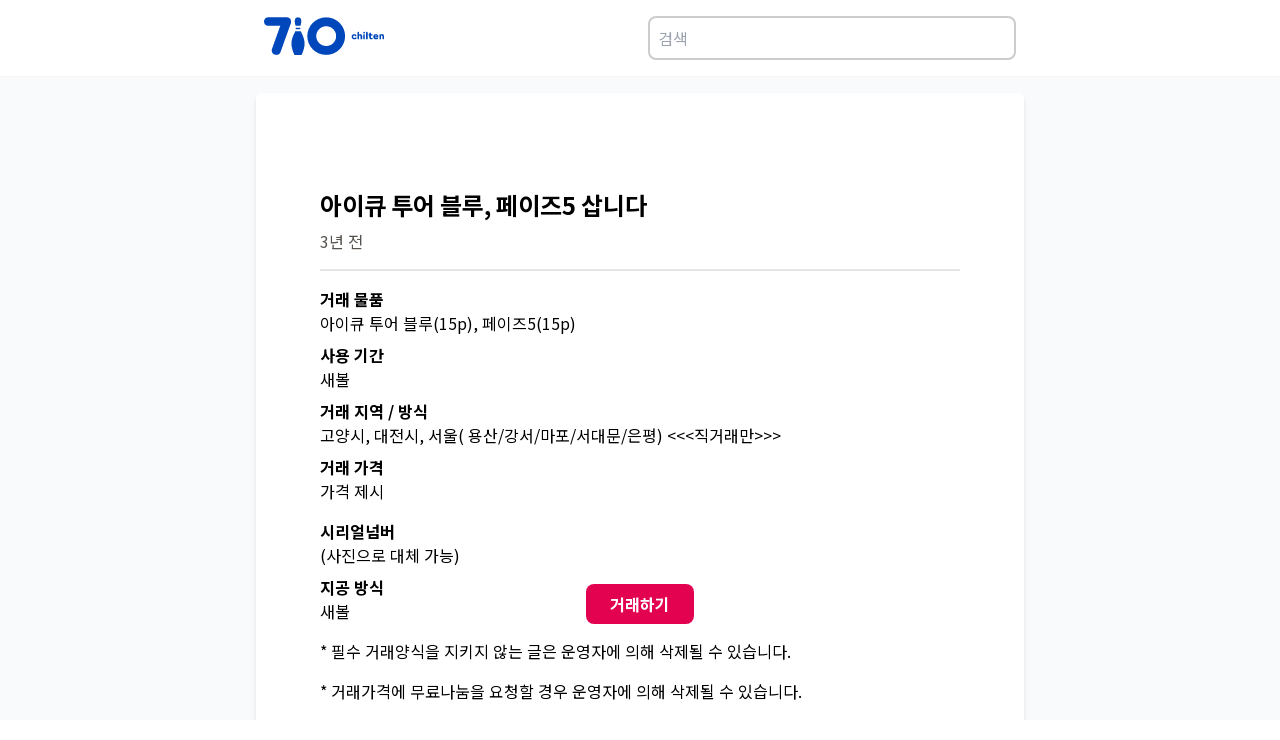

--- FILE ---
content_type: application/javascript; charset=utf-8
request_url: https://www.chilten.com/_next/static/chunks/pages/privacy-cffae600a3271a0f.js
body_size: 5350
content:
(self.webpackChunk_N_E=self.webpackChunk_N_E||[]).push([[915],{3027:function(e,l,s){(window.__NEXT_P=window.__NEXT_P||[]).push(["/privacy",function(){return s(3903)}])},59:function(e,l,s){"use strict";s.d(l,{Z:function(){return components_TermsLayout}});var r=s(5893),n=s(7294),i=s(7825),t=s(709),c=s(2732),x=s(5674),d=s(4807),a=s(1664),h=s.n(a),o=s(3967),j=s.n(o);let NavMenuBox=e=>{let{icon:l,category:s}=e;return(0,r.jsxs)("div",{className:"flex flex-col items-center justify-between h-16 w-15 md:ml-2 lg:ml-4",children:[(0,r.jsx)("div",{className:"flex justify-center md:w-12 lg:w-14",children:l}),(0,r.jsxs)("p",{className:"mt-2 text-xs text-center text-white",children:[s," "]})]})};var components_TermsNavBar=()=>{let[e,l]=(0,n.useState)(!1);return(0,r.jsxs)("div",{className:"fixed top-0 left-0 z-40 w-full",children:[(0,r.jsxs)("div",{className:j()(e?"h-screen w-full bg-white":"","md:hidden"),children:[(0,r.jsx)("div",{className:j()(e?"top-2":"top-1","absolute right-2"),children:(0,r.jsxs)("button",{className:"relative h-5 duration-500 ease-in-out rotate-0 cursor-pointer w-7",onClick:()=>l(!e),children:[(0,r.jsx)("span",{className:j()(e?"-top-1 left-0 rotate-45 bg-black":"bg-white","absolute top-0 right-1 block h-1 w-full origin-left rounded-sm opacity-100 duration-200 ease-in-out")}),(0,r.jsx)("span",{className:j()(e?"w-0 opacity-0":"bg-white","rounded-smopacity-100 absolute right-1 top-2 block h-1 w-full origin-left rounded-sm duration-200 ease-in-out")}),(0,r.jsx)("span",{className:j()(e?"top-3 left-0 -rotate-45 bg-black":"bg-white","rounded-smopacity-100 absolute right-1 top-4 block h-1 w-full origin-left rounded-sm duration-200 ease-in-out")})]})}),e&&(0,r.jsx)("nav",{className:"absolute left-0 w-full h-full py-5 top-12",children:(0,r.jsxs)("ul",{className:"transition duration-300 ease-in-out delay-700 ",children:[(0,r.jsx)("li",{className:"py-2 text-xl font-bold text-center",children:(0,r.jsx)(h(),{href:"https://www.instagram.com/710_bowling/",target:"_blank",rel:"noreferrer",children:"인스타그램"})}),(0,r.jsx)("li",{className:"py-2 text-xl font-bold text-center",children:(0,r.jsx)(h(),{href:"https://www.youtube.com/channel/UCl_nc_PdI8jPH9SjhCU1kzQ/featured",target:"_blank",rel:"noreferrer",children:"유튜브"})}),(0,r.jsx)("li",{className:"py-2 text-xl font-bold text-center",children:(0,r.jsx)(h(),{href:"https://new.oneshop.co.kr/goods/brand?page=1&code=0301&popup=&iframe= ",target:"_blank",rel:"noreferrer",children:"원샵"})}),(0,r.jsx)("li",{className:"py-2 text-xl font-bold text-center",children:(0,r.jsx)(h(),{href:"https://cm.chilten.com/",target:"_blank",rel:"noreferrer",children:"클럽관리"})})]})})]}),(0,r.jsxs)("div",{className:"z-30 flex items-center justify-between h-12 px-3 transition-all md:h-20 md:px-4 lg:px-6 xl:h-24",children:[(0,r.jsx)(h(),{href:"/",children:(0,r.jsx)(i.Z,{className:"w-14 md:w-24 lg:w-28"})}),(0,r.jsxs)("div",{className:"hidden md:flex",children:[(0,r.jsx)(h(),{href:"https://www.instagram.com/710_bowling/",target:"_blank",children:(0,r.jsx)(NavMenuBox,{icon:(0,r.jsx)(t.Z,{className:"h-10"}),category:"인스타그램"})}),(0,r.jsx)(h(),{href:"https://www.youtube.com/channel/UCl_nc_PdI8jPH9SjhCU1kzQ/featured",target:"_blank",children:(0,r.jsx)(NavMenuBox,{icon:(0,r.jsx)(c.Z,{className:"w-10 h-10"}),category:"유튜브"})}),(0,r.jsx)(h(),{href:"https://new.oneshop.co.kr/goods/brand?page=1&code=0301&popup=&iframe=",target:"_blank",children:(0,r.jsx)(NavMenuBox,{icon:(0,r.jsx)(x.Z,{className:"h-10"}),category:"원샵"})}),(0,r.jsx)(h(),{href:"https://cm.chilten.com/",target:"_blank",children:(0,r.jsx)(NavMenuBox,{icon:(0,r.jsx)(d.Z,{className:"h-10"}),category:"클럽관리"})})]})]}),(0,r.jsx)("div",{className:"absolute top-0 left-0 w-full h-12 transition-all bg-black -z-10 bg-opacity-20 mix-blend-overlay md:h-20 xl:h-24"})]})},u=s(8982),p=s(9497),b=s(2962),components_TermsLayout=e=>{let{children:l}=e;return(0,r.jsxs)(u.Z,{children:[(0,r.jsx)(b.PB,{description:"클럽관리 바로가기 Smart Bowling Platform! '칠텐'은 볼링 포탈 플랫폼으로서, 볼러들의 모든 스코어를 입력\xb7관리하며, 클럽의 운영을 쉽고 스마트하게 관리할 수 있도록 모바일 앱과 PC로 구현하고있습니다. 또한, 칠텐은 향후 개인 맞춤형 영상서비스 등 볼링에 최적화된 전문 어플리케이션으로 성장해 나갈 계획입니다.  Bowling Center Club Member Chilten"}),(0,r.jsx)(components_TermsNavBar,{}),(0,r.jsx)("div",{className:"pt-12 md:pt-24 xl:pt-28",children:(0,r.jsx)(p.Z,{children:l})})]})}},3903:function(e,l,s){"use strict";s.r(l);var r=s(5893),n=s(59);s(7294);let Privacy=()=>(0,r.jsxs)("div",{className:"py-10 lg:py-20",children:[(0,r.jsx)("h1",{className:"mt-10 text-center font-bold",children:"개인정보 처리방침"}),(0,r.jsxs)("div",{className:"my-10 px-8 lg:text-xl",children:[(0,r.jsx)("p",{children:"(주)스탯앤코(이하 ‘회사’)는 정보통신망이용촉진 및 정보보호 등에 관한 법률(이하 ‘정보통신망법’) 등에 따라 회원의 개인정보를 보호하고 이와 관련한 고충을 신속하고 원활하게 처리할 수 있도록 하기 위하여 다음과 같이 개인정보처리방침을 수립\xb7공개합니다."}),(0,r.jsx)("br",{}),(0,r.jsx)("p",{children:(0,r.jsx)("b",{children:"제 1조 (개인정보의 수집 및 이용목적)"})}),(0,r.jsx)("p",{children:"회사는 다음의 목적을 위하여 개인정보를 처리합니다. 처리하고 있는 개인정보는 다음의 목적 이외의 용도로는 이용되지 않으며, 이용 목적이 변경되는 경우에는 개인정보보호법 제18조에 따라 별도의 동의를 받는 등 필요한 조치를 이행할 예정입니다."}),(0,r.jsxs)("ol",{children:[(0,r.jsxs)("li",{children:["서비스 제공에 관한 계약 이행 및 서비스 제공에 따른 요금정산",(0,r.jsx)("ol",{children:(0,r.jsx)("li",{children:"콘텐츠 제공, 특정 맞춤 서비스 제공, 물품배송 또는 청구서 등 발송, 본인인증, 구매 및 요금 결제, 요금추심"})})]}),(0,r.jsxs)("li",{children:["회원관리",(0,r.jsx)("ol",{children:(0,r.jsx)("li",{children:"회원제 서비스 제공, 개인식별, 이용약관 위반 회원에 대한 이용제한 조치, 서비스의 원활한 운영에 지장을 미치는 행위 및 서비스 부정이용 행위 제재, 가입의사 확인, 가입 및 가입횟수 제한, 만14세 미만 아동 개인정보 수집 시 법정 대리인 동의여부 확인, 추후 법정 대리인 본인확인, 분쟁 조정을 위한 기록보존, 불만처리 등 민원처리, 고지사항 전달, 회원탈퇴 의사의 확인"})})]}),(0,r.jsxs)("li",{children:["신규 서비스 개발 및 마케팅\xb7광고에의 활용",(0,r.jsx)("ol",{children:(0,r.jsx)("li",{children:"신규 서비스 개발 및 맞춤 서비스 제공, 통계학적 특성에 따른 서비스 제공 및 광고 게재, 서비스의 유효성 확인, 이벤트 정보 및 참여기회 제공, 광고성 정보 제공, 접속빈도 파악, 회원의 서비스이용에 대한 통계"})})]})]}),(0,r.jsx)("br",{}),(0,r.jsx)("p",{children:(0,r.jsx)("b",{children:"제 2조 (개인정보의 보유 및 이용기간)"})}),(0,r.jsxs)("ol",{children:[(0,r.jsx)("li",{children:"회사는 법령에 따른 개인정보 보유\xb7이용기간 또는 정보주체로부터 개인정보를 수집 시에 동의받은 개인정보 보유\xb7이용기간 내에서 개인정보를 처리\xb7보유합니다."}),(0,r.jsxs)("li",{children:["각각의 개인정보 처리 및 보유 기간은 다음과 같습니다.",(0,r.jsxs)("ol",{children:[(0,r.jsx)("li",{children:"계약 또는 청약철회 등에 관한 기록: 5년"}),(0,r.jsx)("li",{children:"대금결제 및 재화 등의 공급에 관한 기록: 5년"}),(0,r.jsx)("li",{children:"소비자의 불만 또는 분쟁 처리에 관한 기록: 3년"}),(0,r.jsx)("li",{children:"본인 확인에 관한 기록: 6개월"}),(0,r.jsx)("li",{children:"웹사이트 방문기록(로그인 기록, 접속기록): 3개월"})]})]})]}),(0,r.jsx)("br",{}),(0,r.jsx)("p",{children:(0,r.jsx)("b",{children:"제 3조 (개인정보의 제공)"})}),(0,r.jsx)("ol",{children:(0,r.jsxs)("li",{children:["회사는 이용자가 별도로 동의하지 않는 경우를 제외하고는 이용자의 개인정보를 위에서 언급한 목적 범위를 초과하여 이용하거나 제3자에게 제공 또는 공유하지 않습니다. 다만, 아래의 경우는 예외로 합니다.",(0,r.jsxs)("ol",{children:[(0,r.jsx)("li",{children:"서비스에 제3자의 서비스가 연결되어 제공될 경우 회사는 서비스 이용을 위해 필요한 범위 내의 제공에 대하여 이용자의 동의를 얻은 경우"}),(0,r.jsx)("li",{children:"법령의 규정에 의거 하거나 수사 목적으로 법령에 정해진 절차와 방법에 따라 수사기관의 요구가 있는 경우"})]})]})}),(0,r.jsx)("br",{}),(0,r.jsx)("p",{children:(0,r.jsx)("b",{children:"제 4조 (개인정보의 처리 위탁)"})}),(0,r.jsx)("ol",{children:(0,r.jsxs)("li",{children:["회사는 원활한 서비스 제공을 위하여 아래와 같이 개인정보를 위탁하고 있으며, 관계 법령에 따라 위탁계약 시 개인정보가 안전하게 관리될 수 있도록 필요한 사항을 규정하고 있습니다.",(0,r.jsxs)("ol",{children:[(0,r.jsx)("li",{children:"㈜뿌리오 : 휴대폰인증"}),(0,r.jsx)("li",{children:"㈜다날 : 휴대폰 본인인증"})]})]})}),(0,r.jsx)("br",{}),(0,r.jsx)("p",{children:(0,r.jsx)("b",{children:"제 5조 (정보주체의 권리\xb7의무 및 행사방법)"})}),(0,r.jsxs)("ol",{children:[(0,r.jsxs)("li",{children:["정보주체는 회사에 대해 언제든지 다음 각 호의 개인정보 보호 관련 권리를 행사할 수 있습니다.",(0,r.jsxs)("ol",{children:[(0,r.jsx)("li",{children:"개인정보 열람요구"}),(0,r.jsx)("li",{children:"오류 등이 있을 경우 정정 요구"}),(0,r.jsx)("li",{children:"삭제요구"}),(0,r.jsx)("li",{children:"처리정지 요구"})]})]}),(0,r.jsx)("li",{children:"제1항에 따른 권리 행사는 회사에 대해 서면, 전화, 전자우편, 모사전송(FAX) 등을 통하여 하실 수 있으며 회사는 이에 대해 지체없이 조치하겠습니다."}),(0,r.jsx)("li",{children:"정보주체가 개인정보의 오류 등에 대한 정정 또는 삭제를 요구한 경우에는 회사는 정정 또는 삭제를 완료할 때까지 당해 개인정보를 이용하거나 제공하지 않습니다."}),(0,r.jsx)("li",{children:"제1항에 따른 권리 행사는 정보주체의 법정대리인이나 위임을 받은 자 등 대리인을 통하여 하실 수 있습니다."}),(0,r.jsx)("li",{children:"이 경우 개인정보보호법 시행규칙 별지 제11호 서식에 따른 위임장을 제출하셔야 합니다."}),(0,r.jsx)("li",{children:"정보주체는 개인정보 보호법 등 관계법령을 위반하여 회사가 처리하고 있는 정보주체 본인이나 타인의 개인정보 및 사생활을 침해하여서는 아니됩니다."})]}),(0,r.jsx)("br",{}),(0,r.jsx)("p",{children:(0,r.jsx)("b",{children:"제 6조 (수집하는 개인정보 항목)"})}),(0,r.jsxs)("ol",{children:[(0,r.jsxs)("li",{children:["회사는 회원가입, 원활한 고객상담, 각종 서비스의 제공을 위해 최초 회원가입 당시 아래와 같은 개인정보를 수집하고 있습니다.",(0,r.jsx)("ol",{children:(0,r.jsx)("li",{children:"이름,생년월일,성별,이메일주소,휴대폰번호,비밀번호,중복가입확인정보(DI),장애, 볼링프로여부"})})]}),(0,r.jsxs)("li",{children:["서비스 이용과정에서 아래와 같은 정보들이 생성되어 수집될 수 있습니다.",(0,r.jsx)("ol",{children:(0,r.jsx)("li",{children:"트래픽 데이터, 쿠키, 방문 일시, 운영체제 정보, 서비스 이용 기록, 불량 이용 기록"})})]})]}),(0,r.jsx)("br",{}),(0,r.jsx)("p",{children:(0,r.jsx)("b",{children:"제 7조 (개인정보 자동 수집 장치의 설치, 운영 및 거부에 관한 사항)"})}),(0,r.jsxs)("ol",{children:[(0,r.jsxs)("li",{children:["쿠키란",(0,r.jsxs)("ol",{children:[(0,r.jsx)("li",{children:"회사는 개인화되고 맞춤화된 서비스를 제공하기 위해서 회원, 비회원, 제휴시설 회원을 포함한 서비스 이용자의 정보를 저장하고 수시로 불러오는 '쿠키(cookie)'를 사용합니다."}),(0,r.jsx)("li",{children:"쿠키는 웹사이트를 운영하는데 이용되는 서버가 이용자의 브라우저에게 보내는 아주 작은 텍스트 파일로 이용자 컴퓨터의 하드디스크에 저장됩니다. 이후 이용자가 웹 사이트에 방문할 경우 웹 사이트 서버는 이용자의 하드 디스크에 저장되어 있는 쿠키의 내용을 읽어 이용자의 환경설정을 유지하고 맞춤화된 서비스를 제공하기 위해 이용됩니다."}),(0,r.jsx)("li",{children:"쿠키는 개인을 식별하는 정보를 자동적/능동적으로 수집하지 않으며, 이용자는 언제든지 이러한 쿠키의 저장을 거부하거나 삭제할 수 있습니다."})]})]}),(0,r.jsxs)("li",{children:["쿠키의 사용 목적",(0,r.jsx)("ol",{children:(0,r.jsx)("li",{children:"웹사이트가 쿠키를 통해 수집하는 정보는 제 2조 수집하는 개인정보 항목과 같으며, 제 1조 개인정보의 수집 및 이용목적외의 용도로는 이용되지 않습니다."})})]}),(0,r.jsxs)("li",{children:["쿠키 설치, 운영 및 거부",(0,r.jsxs)("ol",{children:[(0,r.jsx)("li",{children:"이용자는 쿠키 설치에 대한 선택권을 가지고 있습니다. 웹브라우저에서 옵션을 설정함으로써 모든 쿠키를 허용하거나, 쿠키가 저장될 때마다 확인을 거치거나, 아니면 모든 쿠키의 저장을 거부할 수도 있습니다."}),(0,r.jsx)("li",{children:"단, 쿠키의 저장을 거부할 경우에는 로그인이 필요한 일부 서비스 이용에 어려움이 있을 수 있습니다."})]})]})]}),(0,r.jsx)("br",{}),(0,r.jsx)("p",{children:(0,r.jsx)("b",{children:"제 8조 (개인정보 보호책임자)"})}),(0,r.jsx)("ol",{children:(0,r.jsxs)("li",{children:["회사는 개인정보 처리에 관한 업무를 총괄해서 책임지고, 개인정보 처리와 관련한 정보주체의 불만처리 및 피해구제 등을 위하여 아래와 같이 개인정보보호책임자를 지정하고 있습니다.",(0,r.jsx)("br",{}),(0,r.jsx)("br",{}),(0,r.jsx)("b",{children:"개인정보 보호책임자"}),(0,r.jsx)("br",{}),"성명 : 박선지",(0,r.jsx)("br",{}),"소속 / 직위 : ㈜스탯앤코 / 팀장 (칠텐팀)",(0,r.jsx)("br",{}),"연락처 : 02-2252-7980 (고객센터 : 02-6956-0710), 710@chilten.com",(0,r.jsx)("br",{}),"※ 개인정보 보호 담당부서로 연결됩니다.",(0,r.jsx)("br",{})]})}),(0,r.jsx)("br",{}),(0,r.jsx)("p",{children:(0,r.jsx)("b",{children:"제 9조 (개인정보 처리방침 변경 및 고지의무)"})}),(0,r.jsxs)("ol",{children:[(0,r.jsx)("li",{children:"현 개인정보처리방침 내용 추가, 삭제 및 수정이 있을 시에는 개정 최소 7일전부터 서비스의 홈페이지를 통해 고지할 것입니다."}),(0,r.jsx)("li",{children:"이 개인정보처리방침은 2020.2.18 부터 적용됩니다."})]})]})]});Privacy.getLayout=function(e){return(0,r.jsx)(n.Z,{children:e})},l.default=Privacy},3967:function(e,l){var s;/*!
	Copyright (c) 2018 Jed Watson.
	Licensed under the MIT License (MIT), see
	http://jedwatson.github.io/classnames
*/!function(){"use strict";var r={}.hasOwnProperty;function classNames(){for(var e="",l=0;l<arguments.length;l++){var s=arguments[l];s&&(e=appendClass(e,function(e){if("string"==typeof e||"number"==typeof e)return e;if("object"!=typeof e)return"";if(Array.isArray(e))return classNames.apply(null,e);if(e.toString!==Object.prototype.toString&&!e.toString.toString().includes("[native code]"))return e.toString();var l="";for(var s in e)r.call(e,s)&&e[s]&&(l=appendClass(l,s));return l}(s)))}return e}function appendClass(e,l){return l?e?e+" "+l:e+l:e}e.exports?(classNames.default=classNames,e.exports=classNames):void 0!==(s=(function(){return classNames}).apply(l,[]))&&(e.exports=s)}()}},function(e){e.O(0,[664,833,774,888,179],function(){return e(e.s=3027)}),_N_E=e.O()}]);

--- FILE ---
content_type: application/javascript; charset=utf-8
request_url: https://www.chilten.com/_next/static/chunks/pages/terms-2eb1ade608bd3264.js
body_size: 11240
content:
(self.webpackChunk_N_E=self.webpackChunk_N_E||[]).push([[890],{2871:function(l,e,i){(window.__NEXT_P=window.__NEXT_P||[]).push(["/terms",function(){return i(7569)}])},59:function(l,e,i){"use strict";i.d(e,{Z:function(){return components_TermsLayout}});var s=i(5893),r=i(7294),n=i(7825),c=i(709),x=i(2732),d=i(5674),h=i(4807),j=i(1664),t=i.n(j),a=i(3967),o=i.n(a);let NavMenuBox=l=>{let{icon:e,category:i}=l;return(0,s.jsxs)("div",{className:"flex flex-col items-center justify-between h-16 w-15 md:ml-2 lg:ml-4",children:[(0,s.jsx)("div",{className:"flex justify-center md:w-12 lg:w-14",children:e}),(0,s.jsxs)("p",{className:"mt-2 text-xs text-center text-white",children:[i," "]})]})};var components_TermsNavBar=()=>{let[l,e]=(0,r.useState)(!1);return(0,s.jsxs)("div",{className:"fixed top-0 left-0 z-40 w-full",children:[(0,s.jsxs)("div",{className:o()(l?"h-screen w-full bg-white":"","md:hidden"),children:[(0,s.jsx)("div",{className:o()(l?"top-2":"top-1","absolute right-2"),children:(0,s.jsxs)("button",{className:"relative h-5 duration-500 ease-in-out rotate-0 cursor-pointer w-7",onClick:()=>e(!l),children:[(0,s.jsx)("span",{className:o()(l?"-top-1 left-0 rotate-45 bg-black":"bg-white","absolute top-0 right-1 block h-1 w-full origin-left rounded-sm opacity-100 duration-200 ease-in-out")}),(0,s.jsx)("span",{className:o()(l?"w-0 opacity-0":"bg-white","rounded-smopacity-100 absolute right-1 top-2 block h-1 w-full origin-left rounded-sm duration-200 ease-in-out")}),(0,s.jsx)("span",{className:o()(l?"top-3 left-0 -rotate-45 bg-black":"bg-white","rounded-smopacity-100 absolute right-1 top-4 block h-1 w-full origin-left rounded-sm duration-200 ease-in-out")})]})}),l&&(0,s.jsx)("nav",{className:"absolute left-0 w-full h-full py-5 top-12",children:(0,s.jsxs)("ul",{className:"transition duration-300 ease-in-out delay-700 ",children:[(0,s.jsx)("li",{className:"py-2 text-xl font-bold text-center",children:(0,s.jsx)(t(),{href:"https://www.instagram.com/710_bowling/",target:"_blank",rel:"noreferrer",children:"인스타그램"})}),(0,s.jsx)("li",{className:"py-2 text-xl font-bold text-center",children:(0,s.jsx)(t(),{href:"https://www.youtube.com/channel/UCl_nc_PdI8jPH9SjhCU1kzQ/featured",target:"_blank",rel:"noreferrer",children:"유튜브"})}),(0,s.jsx)("li",{className:"py-2 text-xl font-bold text-center",children:(0,s.jsx)(t(),{href:"https://new.oneshop.co.kr/goods/brand?page=1&code=0301&popup=&iframe= ",target:"_blank",rel:"noreferrer",children:"원샵"})}),(0,s.jsx)("li",{className:"py-2 text-xl font-bold text-center",children:(0,s.jsx)(t(),{href:"https://cm.chilten.com/",target:"_blank",rel:"noreferrer",children:"클럽관리"})})]})})]}),(0,s.jsxs)("div",{className:"z-30 flex items-center justify-between h-12 px-3 transition-all md:h-20 md:px-4 lg:px-6 xl:h-24",children:[(0,s.jsx)(t(),{href:"/",children:(0,s.jsx)(n.Z,{className:"w-14 md:w-24 lg:w-28"})}),(0,s.jsxs)("div",{className:"hidden md:flex",children:[(0,s.jsx)(t(),{href:"https://www.instagram.com/710_bowling/",target:"_blank",children:(0,s.jsx)(NavMenuBox,{icon:(0,s.jsx)(c.Z,{className:"h-10"}),category:"인스타그램"})}),(0,s.jsx)(t(),{href:"https://www.youtube.com/channel/UCl_nc_PdI8jPH9SjhCU1kzQ/featured",target:"_blank",children:(0,s.jsx)(NavMenuBox,{icon:(0,s.jsx)(x.Z,{className:"w-10 h-10"}),category:"유튜브"})}),(0,s.jsx)(t(),{href:"https://new.oneshop.co.kr/goods/brand?page=1&code=0301&popup=&iframe=",target:"_blank",children:(0,s.jsx)(NavMenuBox,{icon:(0,s.jsx)(d.Z,{className:"h-10"}),category:"원샵"})}),(0,s.jsx)(t(),{href:"https://cm.chilten.com/",target:"_blank",children:(0,s.jsx)(NavMenuBox,{icon:(0,s.jsx)(h.Z,{className:"h-10"}),category:"클럽관리"})})]})]}),(0,s.jsx)("div",{className:"absolute top-0 left-0 w-full h-12 transition-all bg-black -z-10 bg-opacity-20 mix-blend-overlay md:h-20 xl:h-24"})]})},p=i(8982),u=i(9497),b=i(2962),components_TermsLayout=l=>{let{children:e}=l;return(0,s.jsxs)(p.Z,{children:[(0,s.jsx)(b.PB,{description:"클럽관리 바로가기 Smart Bowling Platform! '칠텐'은 볼링 포탈 플랫폼으로서, 볼러들의 모든 스코어를 입력\xb7관리하며, 클럽의 운영을 쉽고 스마트하게 관리할 수 있도록 모바일 앱과 PC로 구현하고있습니다. 또한, 칠텐은 향후 개인 맞춤형 영상서비스 등 볼링에 최적화된 전문 어플리케이션으로 성장해 나갈 계획입니다.  Bowling Center Club Member Chilten"}),(0,s.jsx)(components_TermsNavBar,{}),(0,s.jsx)("div",{className:"pt-12 md:pt-24 xl:pt-28",children:(0,s.jsx)(u.Z,{children:e})})]})}},7569:function(l,e,i){"use strict";i.r(e);var s=i(5893),r=i(59),n=i(1664),c=i.n(n);i(7294);let Terms=()=>(0,s.jsxs)("div",{className:"py-10 lg:py-20",children:[(0,s.jsx)("h1",{className:"mt-10 font-bold text-center",children:"이용약관"}),(0,s.jsxs)("div",{className:"px-8 my-10 lg:text-xl",children:[(0,s.jsx)("p",{children:(0,s.jsx)("b",{children:"제 1조 [목적]"})}),(0,s.jsxs)("p",{children:["이 약관은 주식회사 스탯앤코(이하 “회사”라 합니다)가 운영하는 홈페이지(",(0,s.jsx)(c(),{href:"/",className:"text-blue-600 cursor-pointer",children:"www.chilten.com"}),")와 모바일 앱을 통하여 제공되는 “칠텐” 및 칠텐 관련 제반 서비스의 이용을 위한 이용조건 및 절차에 관한 사항을 규정함에 목적이 있습니다."]}),(0,s.jsx)("br",{}),(0,s.jsx)("p",{children:(0,s.jsx)("b",{children:"제 2조 [정의]"})}),(0,s.jsxs)("ol",{children:[(0,s.jsx)("li",{children:"본 약관에서 사용되는 용어의 정의는 다음과 같습니다."}),(0,s.jsxs)("ol",{children:[(0,s.jsx)("li",{children:'“서비스”라 함은 "회사"가 제공하는 각종 온라인디지털콘텐츠(각종 정보콘텐츠, 통계서비스, 동영상, 리포트, 아이템 및 기타 유료 콘텐츠를 포함) 및 제반 서비스를 의미합니다.'}),(0,s.jsx)("li",{children:'"이용자"란 "회사"에 접속하여 이 약관에 따라 "서비스"를 이용하는 자를 통칭합니다.'}),(0,s.jsx)("li",{children:'"회원"이라 함은 "이용자" 중 "회사"에 개인정보를 제공하여 "회원"등록을 한 자로서, "회사"의 정보를 지속적으로 제공받으며 "서비스"를 계속적으로 이용할 수 있는 자를 말합니다.'}),(0,s.jsx)("li",{children:'“아이디”라 함은 "회원"의 식별과 "서비스" 이용을 위하여 "회원"이 정하고 회사가 승인하는 문자와 숫자의 조합을 의미합니다.'}),(0,s.jsx)("li",{children:'“비밀번호”라 함은 "회원"이 부여 받은 아이디와 일치되는 "회원"임을 확인하고 비밀보호를 위해 "회원" 자신이 정한 문자 또는 숫자의 조합을 의미합니다.'}),(0,s.jsx)("li",{children:'"클럽"이라 함은 “회사”의 서비스를 통해 "회원"이 직접 만든 그룹으로 한 명 이상의 "회원"들과 모여 자유롭게 관심사를 공유하고 친목을 도모할 수 있도록 “회사”가 제공하는 서비스를 의미합니다.'}),(0,s.jsx)("li",{children:'“게시물”이라 함은 "회원"이 "서비스"를 이용함에 있어 "서비스"상에 게시한 부호ㆍ문자ㆍ음성ㆍ음향ㆍ화상ㆍ동영상 등의 정보 형태의 글, 사진, 동영상 및 각종 파일과 링크 등을 의미합니다.'}),(0,s.jsx)("li",{children:'“파트너”라 함은 “본 이용약관”에 따라 “회사”와 이용계약을 체결하고 “회사”가 제공하는 “서비스”를 통해 시설 및 컨텐츠를 등록할 수 있는 "회원"과 이용계약없이 “서비스”에 정보를 제공해주는 "회원"을 말합니다.'}),(0,s.jsxs)("li",{children:['“사이트”라 함은 "회사"가 "서비스"를 "회원"에게 제공하기 위하여 컴퓨터 등 정보통신설비를 이용하여 설정한 가상의 영업장 또는 "회사"가 운영하는 웹사이트, 모바일웹, 앱 등의 서비스를 통칭하며, 통합된 하나의 "회원" 계정(아이디 및 비밀번호)을 이용하여 서비스를 제공받을 수 있는 아래의 사이트를 말합니다.',(0,s.jsxs)("ol",{className:"pl-30",children:[(0,s.jsx)("li",{children:(0,s.jsx)(c(),{href:"/",className:"text-blue-600 cursor-pointer",children:"www.chilten.com"})}),(0,s.jsx)("li",{children:(0,s.jsx)(c(),{href:"https://cm.chilten.com",target:"_blank",rel:"noreferrer",className:"text-blue-600 cursor-pointer",children:"cm.chilten.com"})})]})]})]}),(0,s.jsx)("li",{children:"본 약관에서 사용하는 용어의 정의는 1항의 내용들을 제외하고는 관계법령 및 기타 일반적인 상관례에 의합니다."})]}),(0,s.jsx)("br",{}),(0,s.jsx)("p",{children:(0,s.jsx)("b",{children:"제 3조 [약관의 게시와 개정]"})}),(0,s.jsxs)("ol",{children:[(0,s.jsx)("li",{children:'본 약관 내용은 홈페이지 및 서비스 화면에 이를 공시하거나 전자우편 등의 방법으로 "회원"에게 공지하고, "회원"이 이에 동의함으로써 적용일에 효력이 발생됩니다.'}),(0,s.jsx)("li",{children:'"회사"는 "회사"가 필요하다고 인정되는 경우 [전자상거래 등에서의 소비자 보호에 관한 법률], [약관의 규제에 관한 법률], [게임산업진흥에 관한 법률], [정보통신망이용촉진 및 정보보호 등에 관한 법률], [콘텐츠 산업 진흥법] 등 관련 법령을 위배하지 않는 범위에서 본 약관을 개정할 수 있습니다.'}),(0,s.jsx)("li",{children:"본 약관에 명시되지 않은 사항에 대해서는 전기통신기본법, 전기통신사업법, 정보통신망이용촉진 및 정보보호 등에 관한 법률 및 기타 관련 법령의 규정에 따릅니다."}),(0,s.jsx)("li",{children:'"회사"는 약관이 변경되는 경우에는 적용일자 및 변경사유를 명시하여 현행약관과 함께 홈페이지 초기화면에 그 적용일자로부터 최소한 7일 ("이용자"에게 불리하거나 중대한 사항의 변경은 30일) 이전부터 적용일 후 상당한 기간 동안 공지하고, 기존 "이용자"에게 변경될 약관, 적용일자 및 변경사유(변경될 내용 중 중요사항에 대한 설명을 포함한다)를 "이용자"가 입력한 최근의 전자우편주소 또는 문자메시지 등으로 발송합니다.'}),(0,s.jsx)("li",{children:'"이용자"는 개정되는 약관의 전체 또는 일부 내용에 동의하지 않을 권리가 있습니다. 본 약관의 변경에 대하여 이의가 있는 "이용자"는 "회원"탈퇴를 통해 이용계약을 해지할 수 있습니다. 다만, 이용계약이 해지되면 로그인 후 제공되는 서비스를 이용할 수 없게 됩니다.'}),(0,s.jsx)("li",{children:'"이용자"가 개정된 약관의 적용일자로부터 10일("회원"에게 불리하거나 중대한 사항의 변경인 경우에는 30일) 내에 변경된 약관의 적용에 대해 거절의 의사를 표시하지 않았을 때에는 약관의 변경에 동의한 것으로 간주 합니다.'})]}),(0,s.jsx)("br",{}),(0,s.jsx)("p",{children:(0,s.jsx)("b",{children:"제4조 [서비스의 제공 및 변경]"})}),(0,s.jsxs)("ol",{children:[(0,s.jsxs)("li",{children:['"회사"는 "이용자"에게 아래와 같은 서비스를 제공합니다.',(0,s.jsxs)("ol",{children:[(0,s.jsx)("li",{children:"재화 또는 용역에 대한 정보 제공 및 구매 계약의 체결과 용역의 배송"}),(0,s.jsx)("li",{children:"인터넷 서비스 및 솔루션 제공"}),(0,s.jsx)("li",{children:"인맥, 친목을 위한 사회 관계망 서비스"}),(0,s.jsx)("li",{children:'"회사"가 추가 개발하거나 다른 회사와의 제휴계약을 통해 "회원"에게 제공하는 일체의 서비스'})]})]}),(0,s.jsx)("li",{children:'"회사"는 "유료서비스"를 제공할 경우 "회사"에 이용요금에 대해서 게시하여야 합니다.'}),(0,s.jsx)("li",{children:'"회사"는 특별한 사유가 없는 한 연중무휴, 1일 24시간 서비스를 제공합니다. 다만, "서비스"의 내용, 이용방법, 이용시간에 대하여 변경이 있는 경우에는 변경사유, 변경될 서비스의 내용 및 제공일자 등은 그 변경 전에 해당 서비스 초기화면에 게시하여야 합니다.'}),(0,s.jsx)("li",{children:'"회사"는 상당한 이유가 있는 경우에 운영상, 기술상의 필요에 따라 제공하고 있는 전부 또는 일부 "서비스"를 변경할 수 있습니다.'}),(0,s.jsx)("li",{children:'"회사"는 무료로 제공되는 "서비스"의 일부 또는 전부를 "회사"의 정책 및 운영의 필요상 수정, 중단, 변경할 수 있으며, 이에 대하여 관련법에 특별한 규정이 없는 한 "회원"에게 별도의 보상을 하지 않습니다.'}),(0,s.jsx)("li",{children:'"회사"는 "유료서비스" 이용금액을 "서비스"의 종류 및 기간에 따라 예고 없이 변경할 수 있습니다. 다만, 변경 이전에 적용 또는 계약한 금액은 소급하여 적용하지 않습니다.'}),(0,s.jsx)("li",{children:'"유료서비스" 신청후 "회원" 사정에 의해 서비스를 취소할 경우, 정부가 고시하는 "디지털콘텐츠 "이용자"보호지침"에 따라 "회사"는 본 지침이 제시하는 범위 내에서 환불 수수료를 부과할 수 있습니다.'})]}),(0,s.jsx)("br",{}),(0,s.jsx)("p",{children:(0,s.jsx)("b",{children:"제 5조 [회원가입 및 이용계약의 체결]"})}),(0,s.jsxs)("ol",{children:[(0,s.jsx)("li",{children:'“회사” 계정에 등록된 "이용자"는 "회사"가 정한 가입 양식에 따라 회원정보를 기입한 후 이 약관에 동의한다는 의사표시를 함으로서 회원가입을 신청합니다.'}),(0,s.jsxs)("li",{children:['"회사"는 "이용자"의 가입신청에 대하여 "서비스" 이용을 승낙함을 원칙으로 합니다. 다만, "회사"는 다음 각 호에 해당하는 신청에 대하여는 승낙을 하지 않거나 사후에 이용계약을 해지할 수 있습니다.',(0,s.jsxs)("ol",{children:[(0,s.jsx)("li",{children:'가입 신청자가 이 약관에 의하여 이전에 "회원"자격을 상실한 적이 있는 경우, 단 "회사"의 "회원" 재가입 승낙을 얻은 경우에는 예외로 함.'}),(0,s.jsx)("li",{children:"실명이 아니거나 타인의 명의를 이용한 경우"}),(0,s.jsx)("li",{children:'허위의 정보를 기재하거나, "회사"가 제시하는 내용을 기재하지 않은 경우'}),(0,s.jsx)("li",{children:"14세 미만 아동이 법정대리인(부모 등)의 동의를 얻지 아니한 경우"}),(0,s.jsx)("li",{children:'"이용자"의 귀책사유로 인하여 승인이 불가능하거나 기타 규정한 제반 사항을 위반하며 신청하는 경우'})]})]}),(0,s.jsx)("li",{children:'"회원"가입 신청에 있어 "회사"는 전문기관을 통한 실명확인 및 본인인증을 요청할 수 있습니다.'}),(0,s.jsx)("li",{children:'"회사"는 서비스 관련설비의 여유가 없거나, 기술상 또는 업무상 문제가 있는 경우에는 승낙을 유보할 수 있습니다.'}),(0,s.jsx)("li",{children:'본 조 제2항과 제4항에 따라 "회원"가입 신청의 승낙을 하지 아니하거나 유보한 경우, "회사"는 원칙적으로 이를 가입 신청자에게 알리도록 합니다.'}),(0,s.jsx)("li",{children:'이용 계약의 성립 시기는 "회사"의 가입완료 또는 결제완료 등의 신청절차 상에서 표시한 시점으로 합니다.'}),(0,s.jsx)("li",{children:'"회사"는 "회원"에 대해 "서비스" 운영 정책에 따라 등급별로 구분하여 이용시간, 이용횟수, 서비스 메뉴 등을 세분하여 이용에 차등을 둘 수 있습니다.'})]}),(0,s.jsx)("br",{}),(0,s.jsx)("p",{children:(0,s.jsx)("b",{children:"제 6조 [서비스 이용의 제한 및 중지]"})}),(0,s.jsxs)("ol",{children:[(0,s.jsx)("li",{children:'"회사"는 컴퓨터 등 정보통신설비의 보수 점검, 교체 및 고장, 통신의 두절 등의 사유가 발생한 경우에는 서비스의 제공을 일시적으로 중단할 수 있습니다.'}),(0,s.jsx)("li",{children:'"회사"는 서비스의 제공에 필요한 경우 정기점검을 실시할 수 있으며, 정기점검시간은 서비스 제공화면에 공지한 바에 따릅니다.'}),(0,s.jsx)("li",{children:'"회사"는 "회원"이 이 약관의 의무를 위반하거나 "서비스"의 정상적인 운영을 방해한 경우, 경고, 일시정지, 영구이용정지 등으로 "서비스" 이용을 단계적으로 제한할 수 있습니다.'}),(0,s.jsx)("li",{children:'"회사"는 전항에도 불구하고, 주민등록법을 위반한 명의도용 및 결제도용, 저작권법 및 컴퓨터프로그램보호법을 위반한 불법프로그램의 제공 및 운영방해, 정보통신망법을 위반한 불법통신 및 해킹, 악성프로그램의 배포, 접속권한 초과행위 등과 같이 관련법을 위반한 경우에는 즉시 영구이용정지를 할 수 있습니다. 본 항에 따른 영구이용 정지시 "서비스" 이용을 통해 획득한 "포인트" 및 기타 혜택 등도 모두 소멸되며, "회사"는 이에 대해 별도로 보상하지 않습니다.'}),(0,s.jsx)("li",{children:'본 조에 따라 "서비스" 이용을 제한하거나 계약을 해지하는 경우에는 "회사"는 제 8조에 따라 통지합니다.'})]}),(0,s.jsx)("br",{}),(0,s.jsx)("p",{children:(0,s.jsx)("b",{children:"제 7조 [회원정보의 변경]"})}),(0,s.jsxs)("ol",{children:[(0,s.jsx)("li",{children:'"회원"은 개인정보 관리화면을 통하여 언제든지 본인의 개인정보를 열람하고 수정할 수 있습니다. 다만, 서비스 관리를 위해 필요한 실명, 이메일 등은 수정이 불가능합니다.'}),(0,s.jsx)("li",{children:'"회원"은 "회원"가입 신청시 기재한 사항이 변경되었을 경우, 온라인으로 수정을 하거나 전자우편 및 기타 방법으로 그 변경사항을 알려야 합니다.'}),(0,s.jsx)("li",{children:'제 2항의 변경사항을 "회사"에 알리지 않아 발생한 불이익에 대하여 "회사"는 책임지지 않습니다.'})]}),(0,s.jsx)("br",{}),(0,s.jsx)("p",{children:(0,s.jsx)("b",{children:"제 8조 [회원에 대한 통지]"})}),(0,s.jsxs)("ol",{children:[(0,s.jsx)("li",{children:'"회사"가 "회원"에 대한 통지를 하는 경우, "회원"이 "회사"와 미리 약정하여 지정한 전자메일, 푸시알림 등으로 할 수 있습니다.'}),(0,s.jsx)("li",{children:'"회사"는 불특정 다수 "회원"에 대한 통지의 경우 1주일이상 게시판에 게시함으로써 개별 통지에 갈음할 수 있습니다. 다만, "회원" 본인의 거래와 관련하여 중대한 영향을 미치는 사항에 대하여는 개별통지를 합니다.'}),(0,s.jsx)("li",{children:'"회사"는 "회원"이 서비스 이용 중 필요하다고 인정되는 다양한 정보에 대해서 전자메일이나 서신우편 등의 방법으로 "회원"에게 제공할 수 있으며, "회원"은 원하지 않을 경우 가입신청 메뉴와 "회원"정보수정 메뉴에서 정보수신거부를 할 수 있습니다. 단, 서비스의 종료\xb7중단, 기타 서비스 내용에 중대한 변경 등의 사유가 있을 경우에는 "회원"의 수신거부의사에도 불구하고 해당 내용을 제공할 수 있습니다.'})]}),(0,s.jsx)("br",{}),(0,s.jsx)("p",{children:(0,s.jsx)("b",{children:"제 9조 [회원 탈퇴]"})}),(0,s.jsxs)("ol",{children:[(0,s.jsx)("li",{children:'"회원"은 언제든지 고객센터 또는 내 정보 관리 메뉴 등을 통하여 이용계약 해지 신청을 할 수 있으며, "회사"는 관련법 등이 정하는 바에 따라 이를 즉시 처리하여야 합니다.'}),(0,s.jsx)("li",{children:'"회원"이 "회원"탈퇴할 경우, 관련 법령 및 개인정보처리방침에 따라 "회사"가 "회원"정보를 보유하는 경우를 제외하고는 탈퇴 즉시 "회원"의 모든 데이터는 소멸됩니다. 다만 "회원"이 "회원"탈퇴를 하는 경우에도 "회원"이 게시판에 등록한 "게시물"은 자동으로 삭제되지 않으니 "회원"탈퇴 전 “게시물”을 삭제하시기 바랍니다.'})]}),(0,s.jsx)("br",{}),(0,s.jsx)("p",{children:(0,s.jsx)("b",{children:"제 10조 [정보의 제공 및 광고의 게재]"})}),(0,s.jsxs)("ol",{children:[(0,s.jsx)("li",{children:'"회사"는 "회원"이 "서비스" 이용 중 필요하다고 인정되는 다양한 정보를 공지사항이나 전자우편 등의 방법으로 "회원"에게 제공할 수 있습니다. 다만, "회원"은 관련법에 따른 거래관련 정보 및 고객문의 등에 대한 답변 등을 제외하고는 언제든지 전자우편에 대해서 수신 거절을 할 수 있습니다.'}),(0,s.jsx)("li",{children:'제1항의 정보를 전화 및 모사전송기기에 의하여 전송하려고 하는 경우에는 "회원"의 사전 동의를 받아서 전송합니다. 다만, "회원"의 거래관련 정보 및 고객문의 등에 대한 회신에 있어서는 제외됩니다.'}),(0,s.jsx)("li",{children:'"회사"는 "서비스"의 운영과 관련하여 서비스화면, 홈페이지, 전자우편, 푸시알림 등에 광고를 게재할 수 있습니다. 광고가 게재된 전자우편을 수신한 "회원"은 수신거절을 할 수 있습니다.'})]}),(0,s.jsx)("br",{}),(0,s.jsx)("p",{children:(0,s.jsx)("b",{children:"제 11조 [게시물의 관리]"})}),(0,s.jsxs)("ol",{children:[(0,s.jsx)("li",{children:"서비스에 등록된 모든 게시물을 모니터링 될 수 있으며 이 약관의 규정, 운영수칙에 위배되는 경우 관련법에 따라 회사는 게시물을 임의로 삭제할 수 있습니다."}),(0,s.jsx)("li",{children:'"회원"이 이용계약을 해지하거나 회사에 의해 이용계약이 해지되는 경우 본인 계정에 기록된 게시물은 임의로 삭제될 수도 있습니다. 다만, 공유되거나 다른 "회원"에 의한 스크랩 등으로 다시 게시된 게시물 및 댓글 등 공용 서비스 내에 게시된 게시물은 다른 "회원"의 정상적인 서비스 이용을 위해 삭제되지 않습니다.'}),(0,s.jsx)("li",{children:'"회원"이 클럽을 탈퇴하거나 클럽에서 강퇴된 경우, 해당 클럽에 "회원"이 등록한 모든 게시물은 삭제되거나 수정되지 않으며 이로 발생한 피해에 대해서 회사는 책임지지 않습니다.'}),(0,s.jsx)("li",{children:'모든 게시물은 등록한 "회원" 및 클럽장과 운영진에게 관리의 책임이 있으며, 회사는 이에 대한 백업이나 권리를 보장하지 않습니다.'}),(0,s.jsx)("li",{children:"회사는 서비스의 운영정책상 또는 회사가 운영하는 어플리케이션(또는 사이트)간 통합, 개별서비스를 회사가 운영하는 다른 어플리케이션(또는 사이트)으로 이전 등을 하는 경우 게시물의 내용을 변경하지 아니하고 게시물의 게재위치를 변경/이전하거나 어플리케이션(또는 사이트)간 공유로 하여 서비스할 수 있습니다."}),(0,s.jsx)("li",{children:"회사는 클럽 정보를 포함한 클럽 내 모든 게시물 클럽 노출 극대화와 서비스 운영 향상을 위해 인터넷 검색 및 다른 어플리케이션(또는 사이트)를 통해 공개할 수 있습니다."})]}),(0,s.jsx)("br",{}),(0,s.jsx)("p",{children:(0,s.jsx)("b",{children:"제 12조 [저작권의 귀속 및 이용제한]"})}),(0,s.jsxs)("ol",{children:[(0,s.jsx)("li",{children:'"회사"을 통해 "서비스"되는 서비스의 저작권과 저작물 및 지적재산권은 "회사"에 귀속됩니다. 단, "회원"의 게시물 및 제휴 계약에 따라 제공되는 저작물 등은 제외합니다.'}),(0,s.jsx)("li",{children:'“회사”는 클럽 내 모든 게시물을 저장, 보관할 수 있고, "회원"의 법령, 운영수칙에 위반되는 사실이 확인되는 경우, "회원" 간의 분쟁 조정, 민원처리, 또는 클럽 질서 유지를 위해서 열람할 수 있으며 법령에서 정한 경우 외에는 제 3자에게 제공하지 않습니다.'}),(0,s.jsx)("li",{children:'"회사"는 "서비스"와 관련하여 "회원"에게 이용조건에 따라 계정, 아이디, 콘텐츠, 포인트 등을 이용할 수 있는 이용권만을 부여하며, "회원"은 이를 양도, 판매, 담보제공 등의 처분행위를 할 수 없습니다.'}),(0,s.jsx)("li",{children:'"이용자"는 "회사"을 이용함으로써 얻는 정보 중 지식재산권이 귀속된 정보를 사전 승낙 없이 복제, 송신, 출판, 배포, 방송 기타 방법에 의하여 영리 목적으로 이용하거나 제3자에게 이용하게 하여서는 안됩니다.'}),(0,s.jsx)("li",{children:'"회사"가 "서비스" 내에 게시하는 게시물은 검색결과 내지 "서비스" 및 관련 프로모션 등에 노출될 수 있으며, 해당 노출을 위해 필요한 범위 내에서는 일부 수정, 복제, 편집되어 게시될 수 있습니다. 이 경우, "회사"는 저작권법 규정을 준수하며, "회원"은 언제든지 고객센터 또는 "서비스" 내 관리기능을 통해 해당 게시물에 대해 삭제, 수정, 비공개 등의 조치를 취할 수 있습니다.'}),(0,s.jsx)("li",{children:'"회사"는 약정에 따라 "이용자"에게 귀속된 저작권을 사용하는 경우 당해 "이용자"에게 통보합니다.'})]}),(0,s.jsx)("br",{}),(0,s.jsx)("p",{children:(0,s.jsx)("b",{children:"제 13조 [개인정보보호의 의무]"})}),(0,s.jsxs)("ol",{children:[(0,s.jsx)("li",{children:'"회사"는 "정보통신망법" 등 관계 법령이 정하는 바에 따라 "회원"의 개인정보를 보호하기 위해 노력합니다. 개인정보의 보호 및 사용에 대해서는 관련 법령 및 "회사"의 개인정보처리방침이 적용됩니다. 다만, "회사"의 공식 사이트 이외의 링크된 사이트에서는 "회사"의 개인정보처리방침이 적용되지 않습니다.'}),(0,s.jsx)("li",{children:'“회사”가 개인정보의 보호를 위하여 상당한 주의를 기울였음에도 불구하고, “파트너”가 관련 법령 및 “칠텐 이용약관”을 위반하여 "회원"의 개인정보를 유출 또는 유용한 경우 “회사”는 그에 대하여 아무런 책임을 부담하지 않습니다.'})]}),(0,s.jsx)("br",{}),(0,s.jsx)("p",{children:(0,s.jsx)("b",{children:"제 14조 [회사의 의무]"})}),(0,s.jsxs)("ol",{children:[(0,s.jsx)("li",{children:'"회사"는 법령과 이 약관이 금지하거나 공서양속에 반하는 행위를 하지 않으며 이 약관이 정하는 바에 따라 지속적이고 안정적으로 재화, 용역을 제공하는데 최선을 다하여야 합니다.'}),(0,s.jsx)("li",{children:'"회사"는 "이용자"가 안전하게 인터넷 서비스를 이용할 수 있도록 "회원"의 개인정보(신용정보 포함) 보호를 위한 보안 시스템을 갖추어야 합니다.'}),(0,s.jsx)("li",{children:'"회사"는 서비스이용과 관련하여 "회원"으로부터 제기된 의견이나 불만이 정당하다고 인정할 경우에는 이를 처리하고 "회원"이 제기한 의견이나 불만사항에 대해서는 게시판을 활용하거나 전자우편 등을 통하여 처리과정 및 결과를 전달합니다.'}),(0,s.jsx)("li",{children:'"회사"는 "회원"이 수신 동의를 하지 않은 영리 목적의 광고성 전자우편, SMS 문자메시지 등을 발송하지 아니합니다.'})]}),(0,s.jsx)("br",{}),(0,s.jsx)("p",{children:(0,s.jsx)("b",{children:"제 15조 [회원의 아이디 및 비밀번호에 대한 의무]"})}),(0,s.jsxs)("ol",{children:[(0,s.jsx)("li",{children:'아이디(ID)와 비밀번호에 관한 관리책임은 "회원" 본인에게 있으며, 이를 제3자에게 이용하도록 해서는 안됩니다.'}),(0,s.jsx)("li",{children:'"회사"는 "회원"의 아이디가 개인정보 유출 우려가 있거나, 반사회적 또는 미풍양속에 어긋나거나 "회사"의 운영자로 오인한 우려가 있는 경우, 해당 아이디의 이용을 제한할 수 있습니다.'}),(0,s.jsx)("li",{children:'"회원"이 자신의 ID 및 비밀번호를 도난 당하거나 제3자가 사용하고 있음을 인지한 경우에는 바로 "회사"에 통보하고 안내에 따라야 합니다.'}),(0,s.jsx)("li",{children:'제3항의 경우에 해당 "회원"이 "회사"에 그 사실을 통지하지 않거나, 안내에 따르지 않아 발생한 불이익에 대하여 "회사"는 책임지지 않습니다.'})]}),(0,s.jsx)("br",{}),(0,s.jsx)("p",{children:(0,s.jsx)("b",{children:"제 16조 [이용자의 의무]"})}),(0,s.jsxs)("ol",{children:[(0,s.jsxs)("li",{children:['"이용자"는 다음 행위를 하여서는 안 됩니다.',(0,s.jsxs)("ol",{children:[(0,s.jsx)("li",{children:'"회원"가입신청 또는 "회원"정보변경시 및 시설 예약 신청 또는 변경 시 허위내용의 등록'}),(0,s.jsx)("li",{children:"타인의 정보도용"}),(0,s.jsx)("li",{children:'“회사"에 게시된 정보의 허가 받지 않은 변경'}),(0,s.jsx)("li",{children:'"회사"가 정한 정보 이외의 정보(컴퓨터 프로그램 등) 등의 송신 또는 게시'}),(0,s.jsx)("li",{children:'"회사"와 기타 제3자의 저작권 등 지식재산권에 대한 침해'}),(0,s.jsx)("li",{children:'“회사" 및 기타 제3자의 명예를 손상시키거나 업무를 방해하는 행위'}),(0,s.jsx)("li",{children:'외설 또는 폭력적인 메시지, 화상, 음성, 기타 공공질서 미풍양속에 반하는 정보를 "서비스"에 공개 또는 게시하는 행위'}),(0,s.jsx)("li",{children:"고객센터 상담 내용이 욕설, 폭언, 성희롱 등에 해당하는 행위"}),(0,s.jsx)("li",{children:"포인트를 부정하게 적립하거나 사용하는 등의 행위"}),(0,s.jsx)("li",{children:"허위 예약, 허위 리뷰작성 등을 통해 서비스를 부정한 목적으로 이용하는 행위"}),(0,s.jsx)("li",{children:"자신의 ID, PW를 제3자에게 양도하거나 대여하는 등의 행위"}),(0,s.jsx)("li",{children:"정당한 사유 없이 당사의 영업을 방해하는 내용을 기재하는 행위"}),(0,s.jsx)("li",{children:"리버스엔지니어링, 디컴파일, 디스어셈블 및 기타 일체의 가공행위를 통하여 서비스를 복제, 분해 또는 모방 기타 변형하는 행위"}),(0,s.jsx)("li",{children:"자동 접속 프로그램 등을 사용하는 등 정상적인 용법과 다른 방법으로 서비스를 이용하여 회사의 서버에 부하를 일으켜 회사의 정상적인 서비스를 방해하는 행위"}),(0,s.jsx)("li",{children:'“회사”의 동의 없이 영리를 목적으로 "서비스"를 사용하는 행위'}),(0,s.jsx)("li",{children:"기타 불법적이거나 부당한 행위"})]})]}),(0,s.jsx)("li",{children:'“회사”는 "이용자"가 본 조 제1항의 금지행위를 한 경우 본 약관 제 6조에 따라 서비스 이용 제한 조치를 취할 수 있습니다.'}),(0,s.jsx)("li",{children:'"회원"은 관련 법령, 이 약관의 규정, 이용정책 및 "서비스"와 관련하여 공지한 주의사항, "회사"가 통지하는 사항 등을 준수하여야 하며, 기타 "회사"의 업무에 방해되는 행위를 하여서는 안 됩니다.'})]}),(0,s.jsx)("br",{}),(0,s.jsx)("p",{children:(0,s.jsx)("b",{children:"제 17 조 [클럽의 의무]"})}),(0,s.jsxs)("ol",{children:[(0,s.jsxs)("li",{children:['클럽은 모든 "회원"이 무료로 개설할 수 있으며 다음에 해당하는 클럽은 개설하여서는 안됩니다.',(0,s.jsxs)("ol",{children:[(0,s.jsx)("li",{children:"사회의 안녕과 질서, 미풍양속을 저해하는 클럽"}),(0,s.jsx)("li",{children:"사기, 기만 등 현행법에 위배되는 행위"}),(0,s.jsx)("li",{children:"불법 거래, 법률 위반 거래 용도의 클럽"}),(0,s.jsx)("li",{children:"특정 사업이나 단체, 개인의 이익과 관련된 영업 목적의 클럽"}),(0,s.jsx)("li",{children:"외설, 폭력적이거나 기타 공서양속에 반하는 내용의 클럽"}),(0,s.jsx)("li",{children:"불건전 교제 조장 혹은 매개하기 위한 목적으로 이용되는 클럽"}),(0,s.jsx)("li",{children:'"회사" 및 제3자에 대한 비방, 명예 훼손, 개인정보 침해 등 기타 피해를 야기하는 클럽'}),(0,s.jsx)("li",{children:'기타 본 항에 준하는 경우나 "회사"가 판단하기에 운영수칙에 위배되거나 서비스에 위협이 되는 행위'})]})]}),(0,s.jsx)("li",{children:'클럽은 관계법, 이 약관의 규정, 이용안내 및 서비스와 관련하여 공지한 주의사항, 운영수칙을 준수하여야 하며 이를 위반한 경우 "회사"는 임의로 클럽을 삭제 및 운영을 제한할 수 있습니다.'}),(0,s.jsx)("li",{children:'클럽장과 운영진은 어떠한 경우에도 "회원"의 사전 동의없이 개인의 신상정보를 타인에게 제공하거나 공개할 수 없으며, 이를 위반하여 클럽에 발생하는 문제의 책임은 클럽장과 운영진에게 있습니다.'}),(0,s.jsx)("li",{children:'클럽장과 운영진은 특정 "회원"이 클럽의 분위기를 저해하는 등, 클럽 활동에 부적합하다고 판단한 경우 해당 "회원" 강퇴 및 재가입 차단의 조치를 취할 수 있으며 이로 인한 일체의 책임을 부담합니다.'}),(0,s.jsx)("li",{children:'클럽장과 운영진은 클럽 관리의 의무가 있고 자체적으로 공지를 통해 운영방침을 정할 수 있으나 "회사"가 판단하기에 전체 클럽 운영수칙에 위배되거나 불합리한 경우는 해당 클럽은 경고 혹은 제재를 받을 수 있습니다.'}),(0,s.jsx)("li",{children:'클럽 내 온라인, 오프라인을 불문하고 "회원"간 금전 거래가 발생할 경우 이로 인한 일체의 책임은 당사자들에게 있으며 클럽장은 관리의 책임이 있습니다.'}),(0,s.jsx)("li",{children:'클럽장과 운영진은 본 약관 또는 "회사"의 운영수칙에서 금지한 게시물에 대하여 모니터링을 하여야 하며, 위배되는 게시물을 발견하거나 신고를 받으면 해당 게시물을 즉시 삭제하고 이를 등록한 "회원"의 클럽활동을 제한할 수 있습니다.'}),(0,s.jsx)("li",{children:'클럽 내 "회원"이 클럽 활동 중 온라인ㆍ오프라인을 불문하고 본 약관 또는 운영수칙에 위배되는 행위를 한 경우 당사자에게 책임이 있으며 클럽장은 관리의 책임이 있습니다. "회사"의 경고에도 불구하고 별도의 조치가 없는 경우, "회사"는 클럽장 및 "회원"을 탈퇴시키거나 이용을 제한할 수 있습니다.'}),(0,s.jsx)("li",{children:'클럽장과 운영진은 무분별한 강퇴나 부당한 권력행사로 위 권한을 남용할 수 없고 "회사" 측에 악용과 관련된 신고가 접수될 시 클럽 활동이 제한되거나 제재 조치가 취해질 수 있습니다.'}),(0,s.jsx)("li",{children:"클럽장은 멤버들이 가입한 상태에서 클럽 삭제가 불가능하며 클럽장 양도를 통해 클럽을 양도할 수 있습니다."}),(0,s.jsx)("li",{children:"클럽의 정보와 게시물은 클럽 노출 극대화를 위하여 검색 또는 다른 어플리케이션(서비스)를 통해 공개될 수 있습니다."}),(0,s.jsx)("li",{children:'"회사"는 원활한 클럽 운영을 지원하기 위해 별도의 클럽 운영수칙을 정할 수 있으며 클럽은 그에 따른 사항을 준수하여야 합니다.'})]}),(0,s.jsx)("br",{}),(0,s.jsx)("p",{children:(0,s.jsx)("b",{children:"제 18조 [책임제한]"})}),(0,s.jsxs)("ol",{children:[(0,s.jsx)("li",{children:'"회사"는 천재지변 또는 이에 준하는 불가항력으로 인하여 "서비스"를 제공할 수 없는 경우에는 "서비스" 제공에 관한 책임이 면제됩니다.'}),(0,s.jsx)("li",{children:'"회사"는 "회원"의 귀책사유로 인한 "서비스" 이용의 장애에 대하여는 책임을 지지 않습니다.'}),(0,s.jsx)("li",{children:'"회사"는 "회원" 및 “파트너”가 "서비스"와 관련하여 게재한 “게시물”, 정보, 자료, 사실의 신뢰도, 정확성 등의 내용에 관하여는 책임을 지지 않습니다.'}),(0,s.jsx)("li",{children:'"회사"는 "회원" 간 또는 "회원"과 제3자 상호간에 "서비스"를 매개로 하여 이루어진 거래에 관하여는 책임을 지지 않습니다.'}),(0,s.jsx)("li",{children:'"회사"는 무료로 제공되는 서비스 이용과 관련하여 관련 법령에 특별한 규정이 없는 한 책임을 지지 않습니다.'})]}),(0,s.jsx)("br",{}),(0,s.jsx)("p",{children:(0,s.jsx)("b",{children:"제 19조 [재판권 및 준거법]"})}),(0,s.jsxs)("ol",{children:[(0,s.jsx)("li",{children:'"회사"와 "회원" 간 제기된 소송은 대한민국법을 준거법으로 합니다.'}),(0,s.jsx)("li",{children:'"회사"와 "회원"간 발생한 분쟁에 관한 소송은 제소 당시의 "회원"의 주소를 관할하는 지방법원을 전속관할로 하고, 주소가 없는 경우 거소를 관할하는 지방법원의 전속관할로 합니다. 단, 제소 당시 "회원"의 주소 또는 거소가 명확하지 아니한 경우의 관할법원은 민사소송법에 따라 정합니다.'}),(0,s.jsx)("li",{children:'해외에 주소나 거소가 있는 "회원"의 경우 "회사"와 "회원"간 발생한 분쟁에 관한 소송은 전항에도 불구하고 대한민국 서울중앙지방법원을 관할법원으로 합니다.'})]}),(0,s.jsx)("b",{children:"부칙"}),(0,s.jsx)("br",{}),(0,s.jsx)("ol",{children:(0,s.jsx)("li",{children:"이 약관은 2020년 2월 18일부터 적용됩니다."})})]})]});Terms.getLayout=function(l){return(0,s.jsx)(r.Z,{children:l})},e.default=Terms},3967:function(l,e){var i;/*!
	Copyright (c) 2018 Jed Watson.
	Licensed under the MIT License (MIT), see
	http://jedwatson.github.io/classnames
*/!function(){"use strict";var s={}.hasOwnProperty;function classNames(){for(var l="",e=0;e<arguments.length;e++){var i=arguments[e];i&&(l=appendClass(l,function(l){if("string"==typeof l||"number"==typeof l)return l;if("object"!=typeof l)return"";if(Array.isArray(l))return classNames.apply(null,l);if(l.toString!==Object.prototype.toString&&!l.toString.toString().includes("[native code]"))return l.toString();var e="";for(var i in l)s.call(l,i)&&l[i]&&(e=appendClass(e,i));return e}(i)))}return l}function appendClass(l,e){return e?l?l+" "+e:l+e:l}l.exports?(classNames.default=classNames,l.exports=classNames):void 0!==(i=(function(){return classNames}).apply(e,[]))&&(l.exports=i)}()}},function(l){l.O(0,[664,833,774,888,179],function(){return l(l.s=2871)}),_N_E=l.O()}]);